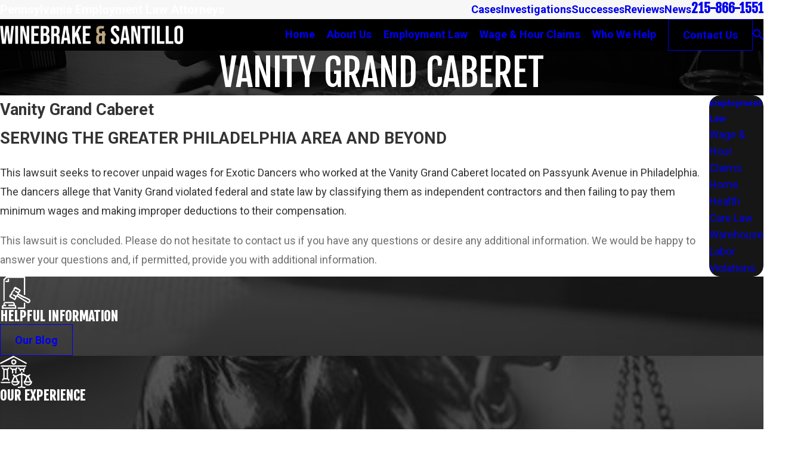

--- FILE ---
content_type: image/svg+xml; charset=utf-8
request_url: https://www.winebrakelaw.com/cms/svg/site/0dsqi9h8ijw.24.2601151619077.svg
body_size: 13040
content:
<?xml version="1.0" encoding="UTF-8" standalone="no"?>
<svg xmlns="http://www.w3.org/2000/svg" viewBox="0 0 24 24">
<style>
	g path { stroke: none; }
	g.root { display: none; }
	g.root:target { display: inline; }
	g line { stroke: black; }
	g circle { stroke: black; }
	g polyline { stroke: black; }
</style>
<g class="root" id="arrow_down" data-name="arrow down">
	<path d="M13.006 18.316l10.823-10.823a1.217 1.217 0 0 0-1.668-1.668l-10.006 10.006l-10.006-10.006A1.234 1.234 5.402 0 0 0.399 5.642a1.201 1.201 0 0 0-0.117 1.668A0.384 0.384 5.402 0 0 0.399 7.476L11.289 18.316a1.234 1.234 0 0 0 1.668 0Z" />
</g>
<g class="root" id="arrow_left" data-name="arrow-left">
	<path d="M4.82 12.12c0 0.24 0.24 0.48 0.36 0.72L16.69 23.52c0.24 0.36 0.6 0.48 0.96 0.48 0.48 0 0.84-0.12 1.08-0.36 0.48-0.36 0.6-1.2 0.24-1.68 0-0.12-0.12-0.12-0.24-0.24L8.18 12L18.74 2.16c0.48-0.36 0.6-1.2 0.24-1.68 0-0.12-0.12-0.12-0.24-0.24-0.24-0.12-0.6-0.24-1.08-0.24-0.36 0-0.72 0.12-0.96 0.48L5.18 11.16c-0.24 0.24-0.36 0.6-0.36 0.96h0Z" />
</g>
<g class="root" id="arrow_right" data-name="arrow-right">
	<path d="M19.184 11.88c0-0.24-0.24-0.48-0.36-0.72L7.305 0.48C7.065 0.12 6.704 0 6.344 0C5.865 0 5.504 0.12 5.264 0.36c-0.48 0.36-0.6 1.2-0.24 1.68c0 0.12 0.12 0.12 0.24 0.24L15.824 12l-10.56 9.84c-0.48 0.36-0.6 1.2-0.24 1.68c0 0.12 0.12 0.12 0.24 0.24C5.504 23.88 5.865 24 6.344 24c0.36 0 0.72-0.12 0.96-0.48l11.52-10.68C19.064 12.6 19.184 12.24 19.184 11.88L19.184 11.88z" />
</g>
<g class="root" id="blog_menu" data-name="blog menu">
	<path d="M16.285 0.001a3.434 3.434 0 0 0-3.304 2.571H0V4.286H12.981a3.409 3.409 0 0 0 6.609 0H24V2.572H19.59A3.434 3.434-1.715 0 0 16.285 0.001Zm0 1.714a1.714 1.714 0 1 1-1.714 1.714A1.702 1.702-1.715 0 1 16.285 1.715ZM7.714 8.572a3.434 3.434 0 0 0-3.304 2.571H0v1.714H4.41a3.409 3.409 0 0 0 6.609 0H24V11.143H11.018A3.434 3.434-1.715 0 0 7.714 8.572Zm0 1.714a1.714 1.714 0 1 1-1.714 1.714A1.702 1.702-1.715 0 1 7.714 10.286Zm8.571 6.857a3.434 3.434 0 0 0-3.304 2.571H0v1.714H12.981a3.409 3.409 0 0 0 6.609 0H24V19.715H19.59A3.434 3.434-1.715 0 0 16.285 17.143Zm0 1.714a1.714 1.714 0 1 1-1.714 1.714A1.702 1.702-1.715 0 1 16.285 18.858Z" />
</g>
<g class="root" id="btn_arw" data-name="btn arw">
	<path d="M2.905 1.248l-2.905 2.946l7.698 7.806l-7.698 7.806l2.905 2.946l10.602-10.751Zm10.493 0l-2.904 2.946l7.659 7.806l-7.659 7.806l2.904 2.946l10.602-10.751Z" />
</g>
<g class="root" id="close" data-name="close">
	<path d="M1.285 0.002A1.498 1.498 0.012 0 0 0.012 1.5a1.498 1.498 0 0 0 0.434 0.884L10.019 11.986L0.447 21.604a1.408 1.408 0 0 0 0 1.992a1.393 1.393 0 0 0 1.962 0L11.996 14.009l9.572 9.587a1.498 1.498 0 0 0 2.007 0a1.408 1.408 0 0 0 0-1.992L14.034 11.986l9.587-9.587A1.423 1.423 0.012 0 0 21.614 0.437L11.996 10.009L2.454 0.437A1.588 1.588 0.012 0 0 1.285 0.002Z" />
</g>
<g class="root" id="cta-current" data-name="cta-current">
	<path d="M22.33 0.965c-0.377 0.001-0.742 0.129-1.037 0.364s-0.5 0.564-0.585 0.931h-0.796c-0.139-0.173-0.347-0.276-0.568-0.279h-0.013c0 0-0.442 0.095-0.585 0.261h-4.132c-0.121-0.827-0.639-1.557-1.393-1.946c-0.753-0.389-1.649-0.389-2.403 0c-0.753 0.389-1.273 1.118-1.393 1.946H5.668c-0.139-0.162-0.348-0.265-0.572-0.261H5.084c-0.228-0.008-0.585 0.261-0.585 0.261H3.376c-0.126-0.551-0.515-1.005-1.042-1.21S1.213 0.89 0.746 1.208C0.279 1.526 0 2.054 0 2.62s0.279 1.094 0.747 1.413c0.467 0.319 1.062 0.385 1.588 0.179c0.526-0.206 0.916-0.661 1.042-1.21h0.804L0.444 12.958c-0.038 0.103-0.053 0.212-0.044 0.322c-0.001 0.012-0.003 0.024-0.003 0.036c0.001 0.796 0.318 1.558 0.88 2.122s1.325 0.879 2.122 0.88h2.998c0.796-0.001 1.558-0.318 2.122-0.88s0.879-1.325 0.88-2.122c0-0.012-0.003-0.024-0.003-0.034c0.008-0.101-0.004-0.203-0.037-0.301L5.971 3h3.45c0.124 0.889 0.698 1.651 1.516 2.017L9.914 19.315h-0.895c-0.399 0-0.779 0.158-1.061 0.44c-0.282 0.281-0.439 0.662-0.44 1.061v0.18h-0.094c-0.399 0-0.782 0.158-1.063 0.44c-0.282 0.281-0.441 0.662-0.441 1.06v0.75c0 0.199 0.08 0.39 0.221 0.53c0.14 0.14 0.333 0.22 0.532 0.22h10.691c0.2 0 0.391-0.078 0.532-0.22c0.14-0.14 0.221-0.332 0.221-0.53v-0.75c0-0.397-0.159-0.779-0.441-1.06c-0.282-0.281-0.665-0.439-1.063-0.44h-0.094v-0.18c0-0.399-0.158-0.779-0.44-1.061c-0.281-0.282-0.662-0.439-1.061-0.44h-0.895L13.098 5.017c0.818-0.367 1.392-1.128 1.516-2.017h3.813l-3.734 9.957c-0.038 0.103-0.053 0.212-0.044 0.322c-0.001 0.012-0.003 0.024-0.003 0.036c0.001 0.796 0.318 1.558 0.88 2.122c0.563 0.563 1.325 0.879 2.122 0.88h2.998c0.796-0.001 1.558-0.318 2.122-0.88s0.879-1.325 0.88-2.122c0-0.012-0.003-0.024-0.003-0.034c0.008-0.101-0.004-0.203-0.037-0.301l-3.386-9.98h0.491c0.094 0.409 0.338 0.768 0.685 1.005c0.347 0.237 0.771 0.333 1.185 0.27c0.416-0.062 0.791-0.279 1.053-0.608c0.261-0.328 0.39-0.743 0.359-1.161c-0.032-0.418-0.221-0.809-0.528-1.095C23.155 1.125 22.75 0.965 22.33 0.965L22.33 0.965zM1.71 3.565c-0.249 0-0.487-0.099-0.662-0.274c-0.176-0.176-0.274-0.414-0.274-0.662s0.099-0.487 0.274-0.662c0.176-0.176 0.414-0.274 0.662-0.274s0.487 0.099 0.662 0.274c0.176 0.176 0.274 0.414 0.274 0.662s-0.099 0.487-0.274 0.662C2.197 3.466 1.96 3.565 1.71 3.565zM6.404 15.557H3.391c-0.6 0-1.175-0.238-1.598-0.662c-0.424-0.424-0.662-0.998-0.662-1.598h7.53c0 0.6-0.238 1.175-0.662 1.598C7.578 15.318 7.003 15.557 6.404 15.557zM8.424 12.557H1.395l3.691-9.841L8.424 12.557zM16.607 21.754c0.199 0 0.389 0.078 0.53 0.22c0.14 0.14 0.22 0.332 0.22 0.53v0.75H6.679v-0.75c0-0.199 0.078-0.39 0.22-0.53c0.14-0.14 0.331-0.22 0.53-0.22H16.607zM15.026 20.055c0.199 0 0.39 0.08 0.53 0.221c0.14 0.14 0.22 0.332 0.22 0.532v0.188H8.278v-0.188c0-0.199 0.078-0.391 0.22-0.532c0.14-0.14 0.332-0.221 0.53-0.221H15.026zM13.196 16.771l0.181 2.544h-2.713l0.181-2.539h2.304C13.165 16.776 13.18 16.775 13.196 16.771L13.196 16.771zM12.312 4.48l0.826 11.556h-2.236l0.826-11.556h0c-0.628-0.099-1.161-0.508-1.421-1.088c-0.258-0.58-0.206-1.251 0.14-1.785c0.346-0.533 0.938-0.854 1.573-0.854s1.227 0.322 1.573 0.854c0.346 0.533 0.399 1.205 0.14 1.785S12.94 4.381 12.312 4.48L12.312 4.48zM20.65 15.577h-3.013c-0.6 0-1.175-0.238-1.598-0.662c-0.424-0.424-0.662-0.998-0.662-1.598h7.53c0 0.6-0.238 1.175-0.662 1.598C21.824 15.338 21.25 15.577 20.65 15.577zM22.671 12.557h-7.028l3.691-9.841L22.671 12.557zM22.33 3.565c-0.249 0-0.487-0.099-0.662-0.274c-0.176-0.176-0.274-0.414-0.274-0.662s0.099-0.487 0.274-0.662c0.176-0.176 0.414-0.274 0.662-0.274c0.249 0 0.487 0.099 0.662 0.274c0.176 0.176 0.274 0.414 0.274 0.662s-0.099 0.487-0.274 0.662C22.818 3.466 22.579 3.565 22.33 3.565z" />
</g>
<g class="root" id="cta-experience" data-name="cta-experience">
	<path d="M20.704 22.148C18.914 22.148 17.626 20.734 17.626 19.178L17.626 18.896L18.15 18.896L19.675 15.441C18.845 15.309 18.348 14.971 17.903 14.66C17.937 14.372 17.119 14.119 16.655 14.402L16.655 22.731C16.815 22.881 17.65 22.999 18.597 23.099C18.733 23.099 19.082 23.223 19.082 23.549C19.082 23.776 18.733 24 18.597 24C18.02 24 16.717 23.963 16.165 23.587C15.208 23.963 13.905 24 13.738 24C13.192 24 13.248 23.776 13.248 23.549C13.248 23.223 13.192 23.099 13.738 23.099C14.275 22.999 15.111 22.881 15.68 22.731L15.68 14.402C14.807 14.119 14.435 14.372 14.022 14.66C13.577 14.971 13.08 15.309 12.251 15.441L13.776 18.896L14.709 18.896L14.709 19.178C14.709 20.734 13.011 22.148 11.222 22.148C9.435 22.148 8.389 20.734 8.389 19.178L8.389 18.896L8.668 18.896L10.32 15.187C9.892 14.972 9.546 14.668 9.485 14.342C9.434 14.071 9.611 13.81 9.883 13.758C10.128 13.711 10.367 13.855 10.541 14.084C10.567 14.217 11.069 14.567 11.51 14.567C12.505 14.567 12.998 14.194 13.573 13.84C13.938 13.572 14.884 13.122 15.68 13.326L15.68 12.581C15.68 12.223 15.687 12.08 16.165 12.08C16.238 12.08 16.655 12.223 16.655 12.581L16.655 13.326C17.541 13.122 18.397 13.572 18.762 13.84C19.338 14.194 19.421 14.567 20.415 14.567C20.856 14.567 21.358 14.217 21.795 14.084C21.559 13.855 21.799 13.712 22.043 13.758C22.314 13.81 22.91 14.071 22.441 14.342C22.379 14.668 22.033 14.972 21.604 15.187L23.257 18.896L23.946 18.896L23.946 19.178C23.946 20.734 22.905 22.148 20.704 22.148ZM11.222 21.248C12.325 21.248 13.245 20.351 13.433 19.846L9.012 19.846C9.2 20.351 10.119 21.248 11.222 21.248ZM11.222 15.616L9.784 18.896L12.661 18.896L11.222 15.616ZM20.702 15.616L19.265 18.896L22.141 18.896L20.702 15.616ZM18.492 19.846C18.68 20.351 19.601 21.248 20.704 21.248C21.806 21.248 22.725 20.351 22.913 19.846L18.492 19.846ZM19.568 6.126C19.377 6.126 19.297 5.981 19.223 5.941L10.33 1.064L0.727 5.941C0.484 6.071 0.181 5.977 0.053 5.732C0.177 5.735 0.017 5.185 0.262 5.057L9.743 0.057C9.888-0.019 10.061-0.019 10.207 0.057L19.688 5.057C19.931 5.185 20.025 5.735 19.897 5.732C19.808 5.901 19.635 6.126 19.568 6.126ZM8.389 4.634C8.389 3.396 8.874 2.648 10.33 2.648C11.076 2.648 12.277 3.396 12.277 4.634C12.277 5.602 11.076 6.621 10.33 6.621C8.874 6.621 8.389 5.602 8.389 4.634ZM11.306 4.634C11.306 3.948 10.526 3.639 10.33 3.639C9.425 3.639 9.36 3.948 9.36 4.634C9.36 5.051 9.425 5.625 10.33 5.625C10.526 5.625 11.306 5.051 11.306 4.634ZM14.709 11.585L14.709 10.352C14.161 10.213 13.9 9.985 13.744 9.67L13.52 9.223C13.397 8.976 13.497 8.676 13.744 8.552C13.99 8.429 14.29 8.898 14.413 8.776L14.636 9.223C14.721 9.393 14.893 9.598 15.083 9.598L17.341 9.598C17.531 9.598 17.703 9.393 17.787 9.223L18.012 8.776C18.135 8.898 18.434 8.429 18.68 8.552C18.927 8.676 19.027 8.976 18.904 9.223L18.68 9.67C18.524 9.985 18.264 10.213 18.112 10.352L18.112 12.08L17.141 12.08L17.141 10.594L15.68 10.594L15.68 11.585L14.709 11.585ZM0.993 7.116L19.082 7.116C19.233 7.116 19.573 7.222 19.573 7.612C19.573 7.775 19.233 8.107 19.082 8.107L0.993 8.107C0.718 8.107 0.494 7.775 0.494 7.612C0.494 7.222 0.718 7.116 0.993 7.116ZM6.705 17.328L6.929 17.776C7.052 18.275 7.123 18.323 6.705 18.447C6.634 18.483 6.558 18.896 6.482 18.896C6.299 18.896 6.123 18.399 6.036 18.223L5.812 17.776C5.728 17.606 5.557 17.545 5.366 17.545L3.108 17.545C2.918 17.545 2.745 17.606 2.661 17.776L2.514 18.223C2.315 18.469 2.016 18.57 1.769 18.447C1.522 18.323 1.421 18.275 1.545 17.776L1.769 17.328C1.925 17.199 2.185 16.786 2.49 16.647L2.49 10.352C2.185 10.213 1.925 9.985 1.769 9.67L1.545 9.223C1.421 8.976 1.522 8.676 1.769 8.552C2.016 8.428 2.315 8.898 2.514 8.776L2.661 9.223C2.745 9.393 2.918 9.598 3.108 9.598L5.366 9.598C5.557 9.598 5.728 9.393 5.812 9.223L6.036 8.776C6.158 8.898 6.693 8.428 6.705 8.552C7.123 8.676 7.052 8.976 6.929 9.223L6.705 9.67C6.548 9.985 6.288 10.213 5.983 10.352L5.983 16.647C6.288 16.786 6.548 17.199 6.705 17.328ZM4.985 10.594L3.488 10.594L3.488 16.554L4.985 16.554L4.985 10.594ZM0.993 19.396L7.413 19.396C7.257 19.396 7.904 19.224 7.904 19.846C7.904 19.776 7.257 20.297 7.413 20.297L0.993 20.297C0.718 20.297 0.494 19.776 0.494 19.846C0.494 19.224 0.718 19.396 0.993 19.396ZM7.755 8.552C8.004 8.428 8.302 8.898 8.426 8.776L8.648 9.223C8.734 9.393 8.904 9.598 9.095 9.598L11.354 9.598C11.544 9.598 11.715 9.393 11.801 9.223L12.023 8.776C12.147 8.898 12.532 8.429 12.692 8.552C13.138 8.676 13.04 8.976 12.916 9.223L12.692 9.67C12.536 9.985 12.276 10.213 12.277 10.352L12.277 13.076L11.306 13.076L11.306 10.594L9.845 10.594L9.845 13.076L8.874 13.076L8.874 10.352C8.174 10.213 7.913 9.985 7.755 9.67L7.532 9.223C7.409 8.976 7.509 8.676 7.755 8.552Z" />
</g>
<g class="root" id="cta-info" data-name="cta-info">
	<path d="M22.422 18.993C22.105 19.537 21.529 19.84 20.938 19.84C20.649 19.84 20.355 19.767 20.086 19.614C19.646 19.361 18.699 18.711 17.495 17.96C15.934 16.945 14.008 15.691 12.801 14.993L12.753 15.074L12.229 15.213L12.37 15.731L11.666 16.941C11.698 17.231 11.189 17.673 10.873 17.673C10.718 17.673 10.561 17.353 10.418 17.271L7.314 15.497C6.878 15.246 6.729 14.692 6.98 14.26L7.684 13.052L8.208 12.913L8.067 12.394L9.686 9.978L10.335 9.839L9.86 9.32L10.563 8.112C10.815 7.869 11.373 7.532 11.811 7.78L14.915 9.555C15.35 9.806 15.499 10.359 15.248 10.791L14.546 12.001L14.021 12.139L14.162 12.658L14.114 12.739C15.327 13.425 17.383 14.45 19.049 15.278C20.286 15.894 21.354 16.426 21.797 16.679C22.192 16.906 22.475 17.271 22.593 17.709C22.712 18.146 22.65 18.601 22.422 18.993ZM14.297 10.382L11.398 9.104L10.965 9.465L11.111 10.002L10.699 10.711L10.154 10.855L9.174 12.538L9.32 13.076L8.907 13.785L8.363 13.93L8.037 14.67L10.832 16.329L11.263 15.588L11.117 15.049L11.165 14.966L9.543 14.038L10.058 13.154L11.942 14.231L12.074 14.196L13.312 12.513L13.019 12.384L11.136 11.305L11.651 10.421L13.273 11.349L13.322 11.561L13.865 11.122L14.297 10.382ZM21.597 17.972C21.549 17.798 21.437 17.653 21.281 17.564C20.865 17.326 19.809 16.8 18.586 16.191C16.908 15.692 14.836 14.563 13.598 13.623L13.316 14.108C14.549 14.931 16.489 16.083 18.061 17.107C19.628 17.85 20.292 18.491 20.602 18.729C20.925 19.092 21.342 18.804 21.529 18.483C21.62 18.327 21.643 18.146 21.597 17.972ZM18.283 13.786C18 13.786 17.769 13.558 17.769 13.275L17.769 1.021L5.096 1.021L3.446 2.764L3.446 17.872C3.446 18.154 3.105 18.383 2.885 18.383C2.535 18.383 2.558 18.154 2.558 17.872L2.558 2.553C2.558 2.417 2.36 2.287 2.457 2.191L4.518 0.149C4.615 0.053 4.745 0 5.121 0L18.283 0C18.569 0 18.8 0.228 18.8 0.51L18.8 13.275C18.8 13.558 18.569 13.786 18.283 13.786ZM6.24 1.532C6.198 1.532 6.796 1.76 6.796 2.042L6.796 3.574C6.796 3.856 6.198 4.085 6.24 4.085L4.565 4.085C4.082 4.085 4.003 3.856 4.003 3.574C4.003 3.292 4.082 3.063 4.565 3.063L5.683 3.063L5.683 2.042C5.683 1.76 5.628 1.532 6.24 1.532ZM2.558 20.425C2.558 19.58 2.999 18.893 4.003 18.893L9.521 18.893C10.375 18.893 11.067 19.58 11.067 20.425L11.067 21.03C11.667 21.241 12.099 21.803 12.099 22.468L12.099 24L1.348 24L1.348 22.468C1.348 21.803 1.706 21.241 2.558 21.03L2.558 20.425ZM2.558 22.978L11.067 22.978L11.067 22.468C11.067 22.186 10.836 21.957 10.552 21.957L6.24 21.957L6.24 20.936L10.037 20.936L10.037 20.425C10.037 20.143 9.806 19.915 9.521 19.915L4.003 19.915C3.567 19.915 3.446 20.143 3.446 20.425L3.446 20.936L4.565 20.936L4.565 21.957L2.885 21.957C2.535 21.957 2.558 22.186 2.558 22.468L2.558 22.978ZM13.645 22.978L17.769 22.978L17.769 19.915C17.769 19.633 18 19.404 18.283 19.404C18.569 19.404 18.8 19.633 18.8 19.915L18.8 23.489C18.8 23.771 18.569 24 18.283 24L13.645 24C13.361 24 13.13 23.771 13.13 23.489C13.13 23.207 13.361 22.978 13.645 22.978Z" />
</g>
<g class="root" id="cta-who" data-name="cta-who">
	<path d="M23.5 21L19.5 21L19.5 23.5L18.5 23.5L18.5 21L18 21C17.724 21 17.5 20.776 17.5 20.5L17.5 16C17.5 15.724 17.724 15.5 18 15.5L18.5 15.5L18.5 10.999L19.5 10.999L19.5 15.5L20.5 15.5L20.5 10.5C20.5 9.145 18.668 8 16.5 8C14.332 8 12.5 9.145 12.5 10.5L12.5 14.5C12.5 15.06 12.63 16 13.5 16L13.5 10.999L14.5 10.999L14.5 23.5L13.5 23.5L13.5 17C12.266 17 11.499 16.42 11.499 14.5L11.499 10.5C11.499 8.875 13.696 7 16.5 7C19.304 7 21.5 8.875 21.5 10.5L21.5 15.5L23.5 15.5C23.776 15.5 24 15.724 24 16L24 20.5C24 20.776 23.776 21 23.5 21ZM23 16.5L18.5 16.5L18.5 20L23 20L23 16.5ZM16.5 6.5C15.051 6.5 14 5.448 14 4L14 3C14 1.551 15.051 0.5 16.5 0.5C17.948 0.5 19 1.551 19 3L19 4C19 5.448 17.948 6.5 16.5 6.5ZM18 3C18 2.103 17.396 1.5 16.5 1.5C15.603 1.5 15 2.103 15 3L15 4C15 4.896 15.603 5.5 16.5 5.5C17.396 5.5 18 4.896 18 4L18 3ZM8 18.458C8.388 18.262 9.568 17.596 10.69 16.748L11.294 17.95C9.996 18.765 8.413 19.416 8.116 19.486C8.078 19.496 8.39 19.5 8 19.5C7.96 19.5 7.922 19.496 7.884 19.486C7.603 19.419 2 16.65 2 13.9L2 9C2 8.75 2.184 8.885 2.432 8.9C4.347 8.242 7.076 7.3 7.715 6.588C7.886 6.47 8.113 6.47 8.284 6.588C8.696 6.873 9.885 7.434 11.162 7.878L10.832 8.823C9.654 8.412 8.586 7.922 8.1 7.588C7.215 8.151 4.799 9.085 3 9.424L3 13.9C3 15.492 6.926 17.956 8 18.458ZM8 4.654C6.662 5.663 3.356 7.147 1 7.489L1 14.5C1 17.192 6.736 20.424 7.997 20.963C8.765 20.722 10.413 19.745 12.129 18.414L12.742 19.204C10.71 20.78 8.427 21.904 8.128 21.983C8.086 21.994 8.425 22 8 22C7.957 22 7.914 21.994 7.872 21.983C7.377 21.852 0 18.24 0 14.5L0 7.43C0 6.783 0.2 6.566 0.459 6.945C2.92 6.343 6.839 4.454 7.646 3.646C7.842 3.451 8.158 3.451 8.353 3.646C8.919 4.212 11.16 5.319 13.12 6.3L12.81 6.954C10.979 6.358 8.977 5.392 8 4.654ZM16.5 23.5L15.5 23.5L15.5 16.5L16.5 16.5L16.5 23.5Z" />
</g>
<g class="root" id="description" data-name="description">
	<path d="M0 20.71L0 3.29L24 3.29L24 20.71L0 20.71ZM22.065 5.221L1.935 5.221L1.935 18.779L22.065 18.779L22.065 5.221ZM13.553 16.835L3.875 16.835L3.875 14.903L13.553 14.903L13.553 16.835ZM3.875 11.028L20.126 11.028L20.126 12.971L3.875 12.971L3.875 11.028ZM3.875 7.165L20.126 7.165L20.126 9.097L3.875 9.097L3.875 7.165Z" />
</g>
<g class="root" id="flair" data-name="flair">
	<path d="M0 9.6h20v2h-20Zm4 2.8h20v2h-20Z" />
</g>
<g class="root" id="menu" data-name="menu">
	<path d="M0 2.634v2.927H24v-2.927Zm0 7.902v2.927H24V10.537Zm0 7.902v2.927H24v-2.927Z" />
</g>
<g class="root" id="phone" data-name="phone">
	<path d="M6.407 0.948L8.464 5.07a1.715 1.715 0 0 1-0.322 1.98c-0.56 0.56-1.208 1.208-1.664 1.673a1.709 1.709 0 0 0-0.295 2.01l0.013 0.023a20.558 20.558 0 0 0 3.12 3.952a20.6 20.6 0 0 0 3.926 3.108l0.026 0.016a1.713 1.713 0 0 0 2.014-0.304l1.667-1.667a1.715 1.715 0 0 1 1.98-0.322l4.121 2.06a1.715 1.715 0 0 1 0.948 1.533V22.282A1.712 1.712-7.494 0 1 21.83 23.938a32.41 32.41 0 0 1-13.996-7.764A32.422 32.422-7.494 0 1 0.065 2.173A1.712 1.712-7.494 0 1 1.722 0h3.152a1.715 1.715 0 0 1 1.533 0.948Z" />
</g>
<g class="root" id="play" data-name="play">
	<path d="M22.727 13.882L3.271 23.768a2.24 2.24 0 0 1-3.018-1.052A2.187 2.187 0.011 0 1 0.011 21.77V2.209A2.177 2.177 0.011 0 1 1.062 0.316A2.65 2.65 0.011 0 1 2.219 0A3.155 3.155 0.011 0 1 3.166 0.21L22.727 9.886a2.314 2.314 0 0 1 1.262 1.998A2.398 2.398 0.011 0 1 22.727 13.882Z" />
</g>
<g class="root" id="plus" data-name="plus">
	<path d="M0.215 11.264c-0.323 0.44-0.279 1.056 0.117 1.437 0.198 0.154 0.432 0.235 0.682 0.235l9.94 0.015l0.022 9.947c0 0.572 0.462 1.034 1.034 1.034h0c0.557 0 1.012-0.454 1.019-1.019V12.971H22.959c0.564-0.022 1.012-0.469 1.041-1.034 0-0.572-0.462-1.034-1.034-1.034h0l-9.932-0.037V0.928c-0.103-0.564-0.645-0.946-1.209-0.843-0.44 0.081-0.777 0.425-0.843 0.865l-0.022 9.947l-9.91-0.015c-0.315 0.007-0.616 0.147-0.828 0.381Z" />
</g>
<g class="root" id="scroll_left" data-name="scroll-left">
	<path d="M21.099 22.75l2.901-2.951l-7.699-7.812l7.699-7.812L21.099 1.25l-10.6 10.75l10.6 10.75Zm-10.499 0l2.901-2.951l-7.661-7.812l7.661-7.812L10.599 1.25L0 12l10.6 10.75Z" />
</g>
<g class="root" id="scroll_right" data-name="scroll-right">
	<path d="M2.905 1.248l-2.905 2.946l7.698 7.806l-7.698 7.806l2.905 2.946l10.602-10.751Zm10.493 0l-2.904 2.946l7.659 7.806l-7.659 7.806l2.904 2.946l10.602-10.751Z" />
</g>
<g class="root" id="search" data-name="search">
	<path d="M2.772 8.945a6.153 6.153 0 1 1 1.802 4.376A5.954 5.954-858.799 0 1 2.772 8.945Zm13.316 6.177l-0.384-0.384a8.546 8.546 0 0 0 2.124-5.792a8.69 8.69 0 0 0-2.574-6.338a8.524 8.524 0 0 0-6.306-2.606a8.9 8.9 0 0 0-8.947 8.945a8.521 8.521 0 0 0 2.607 6.306a8.681 8.681 0 0 0 6.338 2.574a8.546 8.546 0 0 0 5.792-2.123l0.384 0.384v1.094l6.818 6.818l2.06-2.06l-6.818-6.818Z" />
</g>
<g class="root" id="star" data-name="star">
	<polygon points="12 18.1 19.4 23.5 16.6 14.7 24 9.5 15 9.5 12 0.5 9 9.5 0 9.5 7.4 14.7 4.6 23.5" xmlns="http://www.w3.org/2000/svg" />
</g>
<g class="root" id="v-courthouse" data-name="v-courthouse">
	<path d="M21.446 8.375l0.978-0.978h0.044c0.407 0 0.795-0.161 1.082-0.448c0.287-0.287 0.448-0.677 0.448-1.082V4.362c0.003-0.035 0.003-0.071 0-0.106c0.001-0.006 0.001-0.013 0-0.019c-0.006-0.027-0.015-0.053-0.025-0.079l-0.017-0.036h0c-0.009-0.019-0.019-0.039-0.031-0.056l-0.025-0.033c-0.012-0.016-0.025-0.032-0.04-0.048l-0.031-0.028c-0.013-0.015-0.028-0.027-0.044-0.04l-0.036-0.025l-0.053-0.028l-0.042-0.019h0.004L12.17 0.035l0 0c-0.105-0.033-0.217-0.033-0.322 0l-11.489 3.831H0.311l-0.034 0.017l-0.047 0.02l-0.031 0.023c-0.013 0.01-0.025 0.023-0.037 0.035l-0.025 0.025c-0.011 0.015-0.023 0.028-0.032 0.042l-0.02 0.031v0c-0.009 0.016-0.018 0.033-0.025 0.05L0.047 4.143h0c-0.009 0.023-0.016 0.047-0.02 0.071c-0.001 0.006-0.001 0.012 0 0.017c-0.011 0.032-0.019 0.066-0.025 0.101v1.534c0 0.407 0.161 0.795 0.448 1.082c0.287 0.287 0.677 0.448 1.082 0.448h0.044l0.978 0.978v11.065l-0.978 0.978h-0.044c-0.407 0-0.795 0.161-1.082 0.448C0.161 21.154 0 21.544 0 21.95v0.51c0 0.407 0.161 0.795 0.448 1.082c0.287 0.287 0.677 0.448 1.082 0.448h20.934c0.407 0 0.795-0.161 1.082-0.448c0.287-0.287 0.448-0.677 0.448-1.082l0-0.51c0-0.407-0.161-0.795-0.448-1.082c-0.287-0.287-0.677-0.448-1.082-0.448h-0.044l-0.978-0.978V8.375zM11.994 1.043l8.343 2.781H3.651L11.994 1.043zM1.021 5.866V4.845H22.977v1.021c0 0.136-0.053 0.265-0.149 0.361c-0.096 0.096-0.226 0.149-0.361 0.149H1.532c-0.136 0-0.265-0.053-0.361-0.149C1.075 6.131 1.021 6.002 1.021 5.866L1.021 5.866zM17.872 8.375v11.065l-0.978 0.978h-2.129l-0.978-0.978V8.375l0.978-0.978h2.129L17.872 8.375zM13.27 20.417h-2.596l0.403-0.402c0.024-0.024 0.045-0.05 0.064-0.079c0.008-0.012 0.016-0.025 0.023-0.039l0.025-0.052l0.015-0.052l0 0c0.006-0.015 0.01-0.028 0.013-0.044c0.007-0.032 0.011-0.066 0.016-0.1V8.166c-0.002-0.033-0.002-0.066-0.006-0.1c-0.003-0.015-0.007-0.029-0.013-0.044l-0.015-0.052l-0.031-0.052v0c-0.002-0.013-0.01-0.026-0.018-0.039c-0.018-0.028-0.04-0.056-0.064-0.079l-0.413-0.405h2.639l-0.403 0.405c-0.024 0.024-0.045 0.05-0.064 0.079c-0.008 0.012-0.016 0.025-0.023 0.039l-0.025 0.052l-0.015 0.052l0 0c-0.006 0.015-0.01 0.028-0.013 0.044c-0.007 0.032-0.011 0.066-0.026 0.1v11.489c0.012 0.033 0.012 0.066 0.016 0.1c0.003 0.015 0.007 0.029 0.013 0.044l0.015 0.052l0.02 0.052v0c0.012 0.013 0.02 0.026 0.028 0.039c0.018 0.028 0.04 0.056 0.064 0.079l0.413 0.402H13.27zM7.105 20.417l-0.978-0.978V8.375l0.978-0.978h2.129l0.978 0.978v11.065l-0.978 0.978H7.105zM3.418 20.016c0.024-0.024 0.045-0.05 0.064-0.079c0.008-0.012 0.016-0.025 0.023-0.039l0.025-0.052l0.015-0.052l0 0c0.006-0.015 0.01-0.028 0.013-0.044c0.007-0.032 0.011-0.066 0.016-0.1V8.166c-0.002-0.033-0.002-0.066-0.006-0.1c-0.003-0.015-0.007-0.029-0.013-0.044l-0.015-0.052l-0.031-0.052v0c-0.002-0.013-0.01-0.026-0.018-0.039c-0.018-0.028-0.04-0.056-0.064-0.079l-0.413-0.405h2.639l-0.403 0.405c-0.024 0.024-0.045 0.05-0.064 0.079c-0.008 0.012-0.016 0.025-0.023 0.039l-0.025 0.052l-0.015 0.052l0 0c-0.006 0.015-0.01 0.028-0.013 0.044c-0.007 0.032-0.011 0.066-0.026 0.1v11.489c0.012 0.033 0.012 0.066 0.015 0.1c0.003 0.015 0.007 0.029 0.013 0.044l0.015 0.052l0.02 0.052v0c0.012 0.013 0.02 0.026 0.028 0.039c0.018 0.028 0.04 0.056 0.064 0.079l0.413 0.402H3.015L3.418 20.016zM22.977 21.95v0.51c0 0.136-0.053 0.265-0.149 0.361c-0.096 0.096-0.226 0.149-0.361 0.149H1.532c-0.136 0-0.265-0.053-0.361-0.149c-0.096-0.096-0.149-0.226-0.149-0.361v-0.51c0-0.136 0.053-0.265 0.149-0.361c0.096-0.096 0.226-0.149 0.361-0.149h20.934c0.136 0 0.265 0.053 0.361 0.149C22.923 21.685 22.977 21.814 22.977 21.95zM20.934 20.417h-2.596l0.403-0.403c0.024-0.024 0.045-0.05 0.064-0.079c0.008-0.012 0.016-0.025 0.023-0.039l0.025-0.052l0.015-0.052l0 0c0.001-0.015 0.001-0.029 0-0.044c0.011-0.032 0.019-0.065 0.023-0.1V8.164c0.004-0.033 0.004-0.066 0-0.1c0.001-0.015 0.001-0.029 0-0.044l-0.015-0.052l-0.025-0.052l0 0c-0.007-0.013-0.015-0.026-0.023-0.039c-0.018-0.028-0.04-0.056-0.064-0.079l-0.427-0.403h2.639l-0.403 0.403c-0.024 0.024-0.045 0.05-0.064 0.079c-0.008 0.012-0.016 0.025-0.023 0.039l-0.025 0.052l-0.015 0.052l0 0c-0.001 0.015-0.001 0.029 0 0.044c-0.011 0.032-0.019 0.065-0.023 0.1v11.489c-0.004 0.033-0.004 0.066 0 0.1c-0.001 0.015-0.001 0.029 0 0.044l0.015 0.052l0.025 0.052l0 0c0.007 0.013 0.015 0.026 0.023 0.039c0.018 0.028 0.04 0.056 0.064 0.079l0.427 0.403H20.934z" />
</g>
<g class="root" id="v-gavel" data-name="v-gavel">
	<path d="M14.742 8.685l1.365-1.365c0.24 0.184 0.539 0.275 0.841 0.254c0.301-0.019 0.587-0.149 0.801-0.364c0.235-0.236 0.367-0.555 0.367-0.889c0-0.333-0.132-0.653-0.367-0.889L12.828 0.512c-0.301-0.306-0.738-0.435-1.157-0.344c-0.419 0.091-0.763 0.39-0.911 0.792c-0.149 0.402-0.079 0.853 0.181 1.193L6.172 6.922c-0.341-0.261-0.791-0.329-1.193-0.181c-0.402 0.149-0.701 0.491-0.792 0.911c-0.091 0.419 0.039 0.856 0.344 1.157l4.921 4.921c0.235 0.235 0.555 0.368 0.889 0.368c0.333 0 0.653-0.132 0.889-0.368c0.215-0.214 0.345-0.498 0.365-0.799c0.019-0.301-0.071-0.601-0.255-0.841l1.365-1.365l7.935 8.624c0.355 0.39 0.855 0.616 1.382 0.625h0.043h0c0.522 0.001 1.023-0.21 1.388-0.585c0.365-0.374 0.561-0.881 0.546-1.403c-0.016-0.522-0.241-1.015-0.629-1.368L14.742 8.685zM10.74 11.469L6.794 7.523l4.747-4.741l3.935 3.943L10.74 11.469zM11.663 1.142c0.073-0.073 0.173-0.114 0.277-0.114c0.103 0 0.203 0.041 0.277 0.114l4.921 4.897c0.103 0.099 0.145 0.246 0.111 0.384c-0.035 0.139-0.141 0.248-0.277 0.288c-0.138 0.039-0.285 0.003-0.389-0.097l-0.181-0.181L11.663 1.683c-0.073-0.073-0.114-0.173-0.114-0.277c0-0.103 0.041-0.203 0.114-0.277L11.663 1.142zM10.618 13.123c-0.074 0.071-0.173 0.111-0.277 0.111c-0.103 0-0.202-0.039-0.277-0.111L5.144 8.203c-0.099-0.099-0.138-0.244-0.101-0.379c0.037-0.136 0.143-0.241 0.277-0.277c0.136-0.037 0.281 0.003 0.379 0.101l4.919 4.921c0.073 0.073 0.114 0.173 0.114 0.277C10.733 12.949 10.692 13.048 10.618 13.123L10.618 13.123zM22.816 18.802c-0.204 0.209-0.487 0.321-0.777 0.311c-0.292-0.005-0.567-0.131-0.763-0.346l-7.958-8.641l0.815-0.815L22.784 17.27c0.215 0.196 0.341 0.472 0.347 0.763c0.007 0.291-0.106 0.571-0.312 0.777L22.816 18.802zM12.672 22.852v-0.699c0-0.266-0.106-0.522-0.295-0.711c-0.189-0.188-0.445-0.294-0.713-0.294h-0.993c-0.101-0.534-0.387-1.017-0.809-1.364c-0.421-0.346-0.949-0.534-1.496-0.533H4.293c-0.546-0.001-1.074 0.187-1.496 0.533c-0.421 0.346-0.707 0.829-0.809 1.364H1.008c-0.267 0-0.524 0.106-0.713 0.294C0.106 21.63 0 21.887 0 22.154v0.699c0 0.267 0.106 0.524 0.295 0.713c0.189 0.189 0.445 0.295 0.713 0.295h10.655c0.269 0.001 0.525-0.105 0.714-0.294C12.565 23.377 12.672 23.12 12.672 22.852L12.672 22.852zM4.301 20.116h4.071c0.311 0.001 0.615 0.102 0.864 0.288c0.251 0.186 0.434 0.446 0.526 0.744H2.91c0.091-0.299 0.276-0.559 0.526-0.744C3.686 20.218 3.99 20.117 4.301 20.116L4.301 20.116zM0.863 22.852v-0.696c0-0.079 0.065-0.144 0.144-0.144l10.659 0c0.009 0 0.018 0 0.026 0.003c0.072 0.016 0.115 0.077 0.115 0.142l0 0.694c0 0.015-0.001 0.03-0.007 0.045c-0.021 0.063-0.077 0.101-0.138 0.101H1.008c-0.038 0.001-0.076-0.014-0.104-0.041c-0.027-0.027-0.043-0.064-0.043-0.103H0.863z" />
</g>
<g class="root" id="v-ribbon" data-name="v-ribbon">
	<path d="M22.868 19.746h0s-3.366-5.826-3.366-5.826c0.936-1.418 1.482-3.113 1.482-4.934C20.985 4.031 16.954 0 11.997 0S3.015 4.031 3.015 8.989c0 1.82 0.546 3.514 1.479 4.93L1.131 19.746c-0.081 0.141-0.076 0.315 0.01 0.452 0.087 0.136 0.244 0.213 0.405 0.2l4.083-0.374l1.715 3.722c0.069 0.149 0.213 0.244 0.375 0.254 0.008 0 0.013 0 0.02 0 0.154 0 0.298-0.082 0.376-0.217l3.36-5.828c0.173 0.009 0.347 0.016 0.522 0.016s0.35-0.006 0.522-0.016l3.36 5.828c0.078 0.135 0.222 0.217 0.376 0.217 0.006 0 0.013 0 0.02 0 0.162-0.008 0.308-0.104 0.375-0.252l1.72-3.722l4.083 0.374c0.16 0.013 0.32-0.062 0.406-0.2 0.087-0.136 0.09-0.31 0.009-0.452Zm-20.564-0.292l2.752-4.772c0.592 0.722 1.297 1.347 2.084 1.854l-1.507 2.613l-3.328 0.303Zm5.478 3.164l-1.396-3.033l1.507-2.613c0.816 0.422 1.704 0.722 2.64 0.876l-2.751 4.77Zm4.215-5.517c-4.473 0-8.113-3.641-8.113-8.113S7.524 0.869 11.997 0.869s8.119 3.642 8.119 8.119-3.642 8.113-8.119 8.113Zm4.216 5.518l-2.751-4.77c0.939-0.154 1.828-0.454 2.646-0.878l1.507 2.613l-1.402 3.035Zm2.156-3.468l-1.507-2.614c0.786-0.507 1.488-1.131 2.08-1.851l2.756 4.77l-3.327-0.303ZM11.997 3.685h0c-2.925 0-5.304 2.379-5.304 5.304s2.379 5.304 5.304 5.304 5.304-2.379 5.304-5.304c0-2.925-2.379-5.304-5.304-5.304Zm0 9.737c-2.445 0-4.434-1.989-4.434-4.434s1.989-4.434 4.434-4.434 4.434 1.989 4.434 4.434c0 2.445-1.989 4.434-4.434 4.434Z" />
</g>
<g class="root" id="v-shield" data-name="v-shield">
	<path d="M12 0.001c-0.064 0-0.123 0.011-0.188 0.032L0.419 3.726C0.295 3.763 0.188 3.839 0.113 3.946C0.037 4.048 0 4.171 0 4.3c0 7.852 4.138 15.117 10.884 19.131l0.805 0.483v0c0.091 0.054 0.199 0.086 0.306 0.086c0.107 0 0.215-0.027 0.306-0.086l0.816-0.483c6.746-4.014 10.884-11.281 10.884-19.131l0 0c0-0.129-0.038-0.252-0.113-0.354c-0.075-0.102-0.182-0.182-0.306-0.22L12.181 0.034C12.122 0.012 12.063 0.001 12 0.001L12 0.001zM11.989 1.23l10.691 3.462c-0.145 7.267-3.928 13.979-10.191 17.704l-0.499 0.301l-0.504-0.301C5.222 18.671 1.449 11.958 1.299 4.692L11.989 1.23zM16.19 7.198c-0.156 0.005-0.306 0.07-0.413 0.188l-5.281 5.597l-2.313-1.9v0c-0.123-0.102-0.284-0.15-0.445-0.134c-0.161 0.016-0.306 0.097-0.408 0.225c-0.102 0.123-0.145 0.279-0.129 0.44c0.016 0.156 0.097 0.301 0.215 0.403l2.748 2.254c0.118 0.097 0.268 0.145 0.419 0.134c0.15-0.011 0.295-0.075 0.397-0.188l5.657-6.005v0c0.107-0.118 0.166-0.274 0.166-0.429c-0.005-0.161-0.075-0.311-0.188-0.419C16.502 7.246 16.346 7.193 16.19 7.198L16.19 7.198z" />
</g>
</svg>